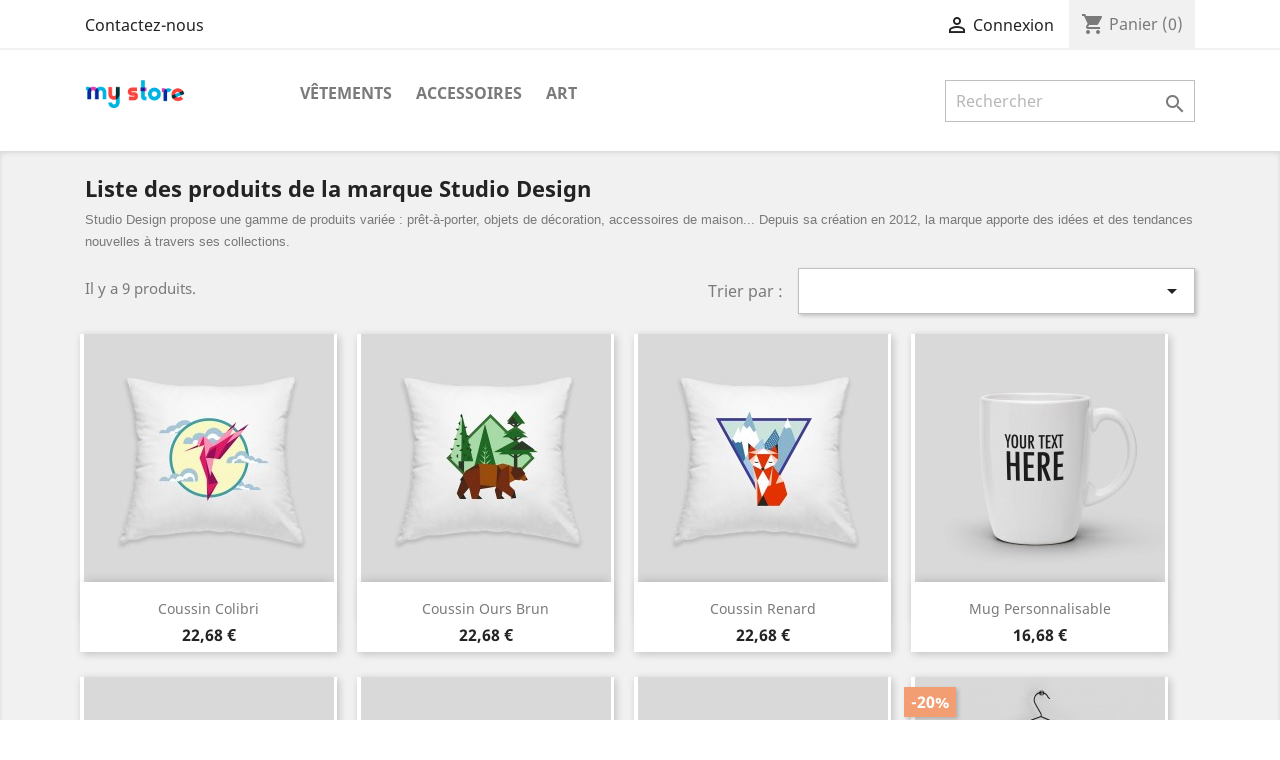

--- FILE ---
content_type: text/html; charset=utf-8
request_url: http://fermemontagneverte.com/index.php?id_manufacturer=1&controller=manufacturer
body_size: 7429
content:
<!doctype html>
<html lang="fr">

  <head>
    
      
  <meta charset="utf-8">


  <meta http-equiv="x-ua-compatible" content="ie=edge">



  <title>Studio Design</title>
  <meta name="description" content="">
  <meta name="keywords" content="">
      
                  <link rel="alternate" href="http://fermemontagneverte.com/index.php?id_manufacturer=1&amp;controller=manufacturer" hreflang="fr">
        



  <meta name="viewport" content="width=device-width, initial-scale=1">



  <link rel="icon" type="image/vnd.microsoft.icon" href="/img/favicon.ico?1324977642">
  <link rel="shortcut icon" type="image/x-icon" href="/img/favicon.ico?1324977642">



    <link rel="stylesheet" href="http://fermemontagneverte.com/themes/classic/assets/css/theme.css" type="text/css" media="all">
  <link rel="stylesheet" href="http://fermemontagneverte.com/js/jquery/ui/themes/base/minified/jquery-ui.min.css" type="text/css" media="all">
  <link rel="stylesheet" href="http://fermemontagneverte.com/js/jquery/ui/themes/base/minified/jquery.ui.theme.min.css" type="text/css" media="all">
  <link rel="stylesheet" href="http://fermemontagneverte.com/modules/ps_imageslider/css/homeslider.css" type="text/css" media="all">
  <link rel="stylesheet" href="http://fermemontagneverte.com/themes/classic/assets/css/custom.css" type="text/css" media="all">




  

  <script type="text/javascript">
        var prestashop = {"cart":{"products":[],"totals":{"total":{"type":"total","label":"Total","amount":0,"value":"0,00\u00a0\u20ac"},"total_including_tax":{"type":"total","label":"Total TTC","amount":0,"value":"0,00\u00a0\u20ac"},"total_excluding_tax":{"type":"total","label":"Total HT :","amount":0,"value":"0,00\u00a0\u20ac"}},"subtotals":{"products":{"type":"products","label":"Sous-total","amount":0,"value":"0,00\u00a0\u20ac"},"discounts":null,"shipping":{"type":"shipping","label":"Livraison","amount":0,"value":"gratuit"},"tax":null},"products_count":0,"summary_string":"0 articles","vouchers":{"allowed":0,"added":[]},"discounts":[],"minimalPurchase":0,"minimalPurchaseRequired":""},"currency":{"name":"euro","iso_code":"EUR","iso_code_num":"978","sign":"\u20ac"},"customer":{"lastname":null,"firstname":null,"email":null,"birthday":null,"newsletter":null,"newsletter_date_add":null,"optin":null,"website":null,"company":null,"siret":null,"ape":null,"is_logged":false,"gender":{"type":null,"name":null},"addresses":[]},"language":{"name":"Fran\u00e7ais (French)","iso_code":"fr","locale":"fr-FR","language_code":"fr","is_rtl":"0","date_format_lite":"d\/m\/Y","date_format_full":"d\/m\/Y H:i:s","id":1},"page":{"title":"","canonical":null,"meta":{"title":"Studio Design","description":"","keywords":"","robots":"index"},"page_name":"manufacturer","body_classes":{"lang-fr":true,"lang-rtl":false,"country-FR":true,"currency-EUR":true,"layout-full-width":true,"page-manufacturer":true,"tax-display-enabled":true},"admin_notifications":[]},"shop":{"name":"PrestaShop","logo":"\/img\/logo.png","stores_icon":"\/img\/logo_stores.png","favicon":"\/img\/favicon.ico"},"urls":{"base_url":"http:\/\/fermemontagneverte.com\/","current_url":"http:\/\/fermemontagneverte.com\/index.php?id_manufacturer=1&controller=manufacturer","shop_domain_url":"http:\/\/fermemontagneverte.com","img_ps_url":"http:\/\/fermemontagneverte.com\/img\/","img_cat_url":"http:\/\/fermemontagneverte.com\/img\/c\/","img_lang_url":"http:\/\/fermemontagneverte.com\/img\/l\/","img_prod_url":"http:\/\/fermemontagneverte.com\/img\/p\/","img_manu_url":"http:\/\/fermemontagneverte.com\/img\/m\/","img_sup_url":"http:\/\/fermemontagneverte.com\/img\/su\/","img_ship_url":"http:\/\/fermemontagneverte.com\/img\/s\/","img_store_url":"http:\/\/fermemontagneverte.com\/img\/st\/","img_col_url":"http:\/\/fermemontagneverte.com\/img\/co\/","img_url":"http:\/\/fermemontagneverte.com\/themes\/classic\/assets\/img\/","css_url":"http:\/\/fermemontagneverte.com\/themes\/classic\/assets\/css\/","js_url":"http:\/\/fermemontagneverte.com\/themes\/classic\/assets\/js\/","pic_url":"http:\/\/fermemontagneverte.com\/upload\/","pages":{"address":"http:\/\/fermemontagneverte.com\/index.php?controller=address","addresses":"http:\/\/fermemontagneverte.com\/index.php?controller=addresses","authentication":"http:\/\/fermemontagneverte.com\/index.php?controller=authentication","cart":"http:\/\/fermemontagneverte.com\/index.php?controller=cart","category":"http:\/\/fermemontagneverte.com\/index.php?controller=category","cms":"http:\/\/fermemontagneverte.com\/index.php?controller=cms","contact":"http:\/\/fermemontagneverte.com\/index.php?controller=contact","discount":"http:\/\/fermemontagneverte.com\/index.php?controller=discount","guest_tracking":"http:\/\/fermemontagneverte.com\/index.php?controller=guest-tracking","history":"http:\/\/fermemontagneverte.com\/index.php?controller=history","identity":"http:\/\/fermemontagneverte.com\/index.php?controller=identity","index":"http:\/\/fermemontagneverte.com\/index.php","my_account":"http:\/\/fermemontagneverte.com\/index.php?controller=my-account","order_confirmation":"http:\/\/fermemontagneverte.com\/index.php?controller=order-confirmation","order_detail":"http:\/\/fermemontagneverte.com\/index.php?controller=order-detail","order_follow":"http:\/\/fermemontagneverte.com\/index.php?controller=order-follow","order":"http:\/\/fermemontagneverte.com\/index.php?controller=order","order_return":"http:\/\/fermemontagneverte.com\/index.php?controller=order-return","order_slip":"http:\/\/fermemontagneverte.com\/index.php?controller=order-slip","pagenotfound":"http:\/\/fermemontagneverte.com\/index.php?controller=pagenotfound","password":"http:\/\/fermemontagneverte.com\/index.php?controller=password","pdf_invoice":"http:\/\/fermemontagneverte.com\/index.php?controller=pdf-invoice","pdf_order_return":"http:\/\/fermemontagneverte.com\/index.php?controller=pdf-order-return","pdf_order_slip":"http:\/\/fermemontagneverte.com\/index.php?controller=pdf-order-slip","prices_drop":"http:\/\/fermemontagneverte.com\/index.php?controller=prices-drop","product":"http:\/\/fermemontagneverte.com\/index.php?controller=product","search":"http:\/\/fermemontagneverte.com\/index.php?controller=search","sitemap":"http:\/\/fermemontagneverte.com\/index.php?controller=sitemap","stores":"http:\/\/fermemontagneverte.com\/index.php?controller=stores","supplier":"http:\/\/fermemontagneverte.com\/index.php?controller=supplier","register":"http:\/\/fermemontagneverte.com\/index.php?controller=authentication&create_account=1","order_login":"http:\/\/fermemontagneverte.com\/index.php?controller=order&login=1"},"alternative_langs":{"fr":"http:\/\/fermemontagneverte.com\/index.php?id_manufacturer=1&controller=manufacturer"},"theme_assets":"\/themes\/classic\/assets\/","actions":{"logout":"http:\/\/fermemontagneverte.com\/index.php?mylogout="},"no_picture_image":{"bySize":{"small_default":{"url":"http:\/\/fermemontagneverte.com\/img\/p\/fr-default-small_default.jpg","width":98,"height":98},"cart_default":{"url":"http:\/\/fermemontagneverte.com\/img\/p\/fr-default-cart_default.jpg","width":125,"height":125},"home_default":{"url":"http:\/\/fermemontagneverte.com\/img\/p\/fr-default-home_default.jpg","width":250,"height":250},"medium_default":{"url":"http:\/\/fermemontagneverte.com\/img\/p\/fr-default-medium_default.jpg","width":452,"height":452},"large_default":{"url":"http:\/\/fermemontagneverte.com\/img\/p\/fr-default-large_default.jpg","width":800,"height":800}},"small":{"url":"http:\/\/fermemontagneverte.com\/img\/p\/fr-default-small_default.jpg","width":98,"height":98},"medium":{"url":"http:\/\/fermemontagneverte.com\/img\/p\/fr-default-home_default.jpg","width":250,"height":250},"large":{"url":"http:\/\/fermemontagneverte.com\/img\/p\/fr-default-large_default.jpg","width":800,"height":800},"legend":""}},"configuration":{"display_taxes_label":true,"is_catalog":false,"show_prices":true,"opt_in":{"partner":true},"quantity_discount":{"type":"discount","label":"Remise"},"voucher_enabled":0,"return_enabled":0},"field_required":[],"breadcrumb":{"links":[{"title":"Accueil","url":"http:\/\/fermemontagneverte.com\/index.php"}],"count":1},"link":{"protocol_link":"http:\/\/","protocol_content":"http:\/\/"},"time":1768800611,"static_token":"3bda7279d6273628823e112ab3249f5b","token":"f7c5780ce66efd692044706dd952581a"};
      </script>



  <!-- emarketing start -->


<!-- emarketing end -->



    
  </head>

  <body id="manufacturer" class="lang-fr country-fr currency-eur layout-full-width page-manufacturer tax-display-enabled">

    
      
    

    <main>
      
              

      <header id="header">
        
          
  <div class="header-banner">
    
  </div>



  <nav class="header-nav">
    <div class="container">
      <div class="row">
        <div class="hidden-sm-down">
          <div class="col-md-5 col-xs-12">
            <div id="_desktop_contact_link">
  <div id="contact-link">
          <a href="http://fermemontagneverte.com/index.php?controller=contact">Contactez-nous</a>
      </div>
</div>

          </div>
          <div class="col-md-7 right-nav">
              <div id="_desktop_user_info">
  <div class="user-info">
          <a
        href="http://fermemontagneverte.com/index.php?controller=my-account"
        title="Identifiez-vous"
        rel="nofollow"
      >
        <i class="material-icons">&#xE7FF;</i>
        <span class="hidden-sm-down">Connexion</span>
      </a>
      </div>
</div>
<div id="_desktop_cart">
  <div class="blockcart cart-preview inactive" data-refresh-url="//fermemontagneverte.com/index.php?fc=module&amp;module=ps_shoppingcart&amp;controller=ajax">
    <div class="header">
              <i class="material-icons shopping-cart">shopping_cart</i>
        <span class="hidden-sm-down">Panier</span>
        <span class="cart-products-count">(0)</span>
          </div>
  </div>
</div>

          </div>
        </div>
        <div class="hidden-md-up text-sm-center mobile">
          <div class="float-xs-left" id="menu-icon">
            <i class="material-icons d-inline">&#xE5D2;</i>
          </div>
          <div class="float-xs-right" id="_mobile_cart"></div>
          <div class="float-xs-right" id="_mobile_user_info"></div>
          <div class="top-logo" id="_mobile_logo"></div>
          <div class="clearfix"></div>
        </div>
      </div>
    </div>
  </nav>



  <div class="header-top">
    <div class="container">
       <div class="row">
        <div class="col-md-2 hidden-sm-down" id="_desktop_logo">
                            <a href="http://fermemontagneverte.com/">
                  <img class="logo img-responsive" src="/img/logo.png" alt="PrestaShop">
                </a>
                    </div>
        <div class="col-md-10 col-sm-12 position-static">
          

<div class="menu js-top-menu position-static hidden-sm-down" id="_desktop_top_menu">
    
          <ul class="top-menu" id="top-menu" data-depth="0">
                    <li class="category" id="category-3">
                          <a
                class="dropdown-item"
                href="http://fermemontagneverte.com/index.php?id_category=3&amp;controller=category" data-depth="0"
                              >
                                                                      <span class="float-xs-right hidden-md-up">
                    <span data-target="#top_sub_menu_17152" data-toggle="collapse" class="navbar-toggler collapse-icons">
                      <i class="material-icons add">&#xE313;</i>
                      <i class="material-icons remove">&#xE316;</i>
                    </span>
                  </span>
                                Vêtements
              </a>
                            <div  class="popover sub-menu js-sub-menu collapse" id="top_sub_menu_17152">
                
          <ul class="top-menu"  data-depth="1">
                    <li class="category" id="category-4">
                          <a
                class="dropdown-item dropdown-submenu"
                href="http://fermemontagneverte.com/index.php?id_category=4&amp;controller=category" data-depth="1"
                              >
                                Hommes
              </a>
                          </li>
                    <li class="category" id="category-5">
                          <a
                class="dropdown-item dropdown-submenu"
                href="http://fermemontagneverte.com/index.php?id_category=5&amp;controller=category" data-depth="1"
                              >
                                Femmes
              </a>
                          </li>
              </ul>
    
              </div>
                          </li>
                    <li class="category" id="category-6">
                          <a
                class="dropdown-item"
                href="http://fermemontagneverte.com/index.php?id_category=6&amp;controller=category" data-depth="0"
                              >
                                                                      <span class="float-xs-right hidden-md-up">
                    <span data-target="#top_sub_menu_49975" data-toggle="collapse" class="navbar-toggler collapse-icons">
                      <i class="material-icons add">&#xE313;</i>
                      <i class="material-icons remove">&#xE316;</i>
                    </span>
                  </span>
                                Accessoires
              </a>
                            <div  class="popover sub-menu js-sub-menu collapse" id="top_sub_menu_49975">
                
          <ul class="top-menu"  data-depth="1">
                    <li class="category" id="category-7">
                          <a
                class="dropdown-item dropdown-submenu"
                href="http://fermemontagneverte.com/index.php?id_category=7&amp;controller=category" data-depth="1"
                              >
                                Papeterie
              </a>
                          </li>
                    <li class="category" id="category-8">
                          <a
                class="dropdown-item dropdown-submenu"
                href="http://fermemontagneverte.com/index.php?id_category=8&amp;controller=category" data-depth="1"
                              >
                                Accessoires de maison
              </a>
                          </li>
              </ul>
    
              </div>
                          </li>
                    <li class="category" id="category-9">
                          <a
                class="dropdown-item"
                href="http://fermemontagneverte.com/index.php?id_category=9&amp;controller=category" data-depth="0"
                              >
                                Art
              </a>
                          </li>
              </ul>
    
    <div class="clearfix"></div>
</div>
<!-- Block search module TOP -->
<div id="search_widget" class="search-widget" data-search-controller-url="//fermemontagneverte.com/index.php?controller=search">
	<form method="get" action="//fermemontagneverte.com/index.php?controller=search">
		<input type="hidden" name="controller" value="search">
		<input type="text" name="s" value="" placeholder="Rechercher" aria-label="Rechercher">
		<button type="submit">
			<i class="material-icons search">&#xE8B6;</i>
      <span class="hidden-xl-down">Rechercher</span>
		</button>
	</form>
</div>
<!-- /Block search module TOP -->

          <div class="clearfix"></div>
        </div>
      </div>
      <div id="mobile_top_menu_wrapper" class="row hidden-md-up" style="display:none;">
        <div class="js-top-menu mobile" id="_mobile_top_menu"></div>
        <div class="js-top-menu-bottom">
          <div id="_mobile_currency_selector"></div>
          <div id="_mobile_language_selector"></div>
          <div id="_mobile_contact_link"></div>
        </div>
      </div>
    </div>
  </div>
  

        
      </header>

      
        
<aside id="notifications">
  <div class="container">
    
    
    
      </div>
</aside>
      

      <section id="wrapper">
        
        <div class="container">
          
            <nav data-depth="1" class="breadcrumb hidden-sm-down">
  <ol itemscope itemtype="http://schema.org/BreadcrumbList">
    
              
          <li itemprop="itemListElement" itemscope itemtype="http://schema.org/ListItem">
            <a itemprop="item" href="http://fermemontagneverte.com/index.php">
              <span itemprop="name">Accueil</span>
            </a>
            <meta itemprop="position" content="1">
          </li>
        
          
  </ol>
</nav>
          

          

          
  <div id="content-wrapper">
    
    
  <section id="main">

    
  <h1>Liste des produits de la marque Studio Design</h1>
  <div id="manufacturer-short_description"></div>
  <div id="manufacturer-description"><p><span style="font-size:10pt;font-family:Arial;font-style:normal;">Studio Design propose une gamme de produits variée : prêt-à-porter, objets de décoration, accessoires de maison... Depuis sa création en 2012, la marque apporte des idées et des tendances nouvelles à travers ses collections. </span></p></div>


    <section id="products">
      
        <div id="">
          
            <div id="js-product-list-top" class="row products-selection">
  <div class="col-md-6 hidden-sm-down total-products">
          <p>Il y a 9 produits.</p>
      </div>
  <div class="col-md-6">
    <div class="row sort-by-row">

      
        <span class="col-sm-3 col-md-3 hidden-sm-down sort-by">Trier par :</span>
<div class="col-sm-12 col-xs-12 col-md-9 products-sort-order dropdown">
  <button
    class="btn-unstyle select-title"
    rel="nofollow"
    data-toggle="dropdown"
    aria-haspopup="true"
    aria-expanded="false">
        <i class="material-icons float-xs-right">&#xE5C5;</i>
  </button>
  <div class="dropdown-menu">
          <a
        rel="nofollow"
        href="http://fermemontagneverte.com/index.php?id_manufacturer=1&amp;controller=manufacturer&amp;order=product.position.desc"
        class="select-list js-search-link"
      >
        Pertinence
      </a>
          <a
        rel="nofollow"
        href="http://fermemontagneverte.com/index.php?id_manufacturer=1&amp;controller=manufacturer&amp;order=product.name.asc"
        class="select-list js-search-link"
      >
        Nom, A à Z
      </a>
          <a
        rel="nofollow"
        href="http://fermemontagneverte.com/index.php?id_manufacturer=1&amp;controller=manufacturer&amp;order=product.name.desc"
        class="select-list js-search-link"
      >
        Nom, Z à A
      </a>
          <a
        rel="nofollow"
        href="http://fermemontagneverte.com/index.php?id_manufacturer=1&amp;controller=manufacturer&amp;order=product.price.asc"
        class="select-list js-search-link"
      >
        Prix, croissant
      </a>
          <a
        rel="nofollow"
        href="http://fermemontagneverte.com/index.php?id_manufacturer=1&amp;controller=manufacturer&amp;order=product.price.desc"
        class="select-list js-search-link"
      >
        Prix, décroissant
      </a>
      </div>
</div>
      

          </div>
  </div>
  <div class="col-sm-12 hidden-md-up text-sm-center showing">
    Affichage 1-9 de 9 article(s)
  </div>
</div>
          
        </div>

        
          <div id="" class="hidden-sm-down">
            
          </div>
        

        <div id="">
          
            <div id="js-product-list">
  <div class="products row">
          
        
  <article class="product-miniature js-product-miniature" data-id-product="11" data-id-product-attribute="26" itemscope itemtype="http://schema.org/Product">
    <div class="thumbnail-container">
      
                  <a href="http://fermemontagneverte.com/index.php?id_product=11&amp;id_product_attribute=26&amp;rewrite=coussin-colibri&amp;controller=product#/8-couleur-blanc" class="thumbnail product-thumbnail">
            <img
              src = "http://fermemontagneverte.com/img/p/1/4/14-home_default.jpg"
              alt = "Coussin colibri"
              data-full-size-image-url = "http://fermemontagneverte.com/img/p/1/4/14-large_default.jpg"
            >
          </a>
              

      <div class="product-description">
        
                      <h2 class="h3 product-title" itemprop="name"><a href="http://fermemontagneverte.com/index.php?id_product=11&amp;id_product_attribute=26&amp;rewrite=coussin-colibri&amp;controller=product#/8-couleur-blanc">Coussin colibri</a></h2>
                  

        
                      <div class="product-price-and-shipping">
              
              

              <span class="sr-only">Prix</span>
              <span itemprop="price" class="price">22,68 €</span>

              

              
            </div>
                  

        
          
        
      </div>

      
        <ul class="product-flags">
                  </ul>
      

      <div class="highlighted-informations hidden-sm-down">
        
          <a class="quick-view" href="#" data-link-action="quickview">
            <i class="material-icons search">&#xE8B6;</i> Aperçu rapide
          </a>
        

        
                      <div class="variant-links">
      <a href="http://fermemontagneverte.com/index.php?id_product=11&amp;id_product_attribute=26&amp;rewrite=coussin-colibri&amp;controller=product#/8-couleur-blanc"
       class="color"
       title="Blanc"
              style="background-color: #ffffff"           ><span class="sr-only">Blanc</span></a>
      <a href="http://fermemontagneverte.com/index.php?id_product=11&amp;id_product_attribute=27&amp;rewrite=coussin-colibri&amp;controller=product#/11-couleur-noir"
       class="color"
       title="Noir"
              style="background-color: #434A54"           ><span class="sr-only">Noir</span></a>
    <span class="js-count count"></span>
</div>
                  
      </div>

    </div>
  </article>

      
          
        
  <article class="product-miniature js-product-miniature" data-id-product="10" data-id-product-attribute="24" itemscope itemtype="http://schema.org/Product">
    <div class="thumbnail-container">
      
                  <a href="http://fermemontagneverte.com/index.php?id_product=10&amp;id_product_attribute=24&amp;rewrite=coussin-ours-brun&amp;controller=product#/8-couleur-blanc" class="thumbnail product-thumbnail">
            <img
              src = "http://fermemontagneverte.com/img/p/1/2/12-home_default.jpg"
              alt = "Coussin ours brun"
              data-full-size-image-url = "http://fermemontagneverte.com/img/p/1/2/12-large_default.jpg"
            >
          </a>
              

      <div class="product-description">
        
                      <h2 class="h3 product-title" itemprop="name"><a href="http://fermemontagneverte.com/index.php?id_product=10&amp;id_product_attribute=24&amp;rewrite=coussin-ours-brun&amp;controller=product#/8-couleur-blanc">Coussin ours brun</a></h2>
                  

        
                      <div class="product-price-and-shipping">
              
              

              <span class="sr-only">Prix</span>
              <span itemprop="price" class="price">22,68 €</span>

              

              
            </div>
                  

        
          
        
      </div>

      
        <ul class="product-flags">
                  </ul>
      

      <div class="highlighted-informations hidden-sm-down">
        
          <a class="quick-view" href="#" data-link-action="quickview">
            <i class="material-icons search">&#xE8B6;</i> Aperçu rapide
          </a>
        

        
                      <div class="variant-links">
      <a href="http://fermemontagneverte.com/index.php?id_product=10&amp;id_product_attribute=24&amp;rewrite=coussin-ours-brun&amp;controller=product#/8-couleur-blanc"
       class="color"
       title="Blanc"
              style="background-color: #ffffff"           ><span class="sr-only">Blanc</span></a>
      <a href="http://fermemontagneverte.com/index.php?id_product=10&amp;id_product_attribute=25&amp;rewrite=coussin-ours-brun&amp;controller=product#/11-couleur-noir"
       class="color"
       title="Noir"
              style="background-color: #434A54"           ><span class="sr-only">Noir</span></a>
    <span class="js-count count"></span>
</div>
                  
      </div>

    </div>
  </article>

      
          
        
  <article class="product-miniature js-product-miniature" data-id-product="9" data-id-product-attribute="22" itemscope itemtype="http://schema.org/Product">
    <div class="thumbnail-container">
      
                  <a href="http://fermemontagneverte.com/index.php?id_product=9&amp;id_product_attribute=22&amp;rewrite=coussin-renard&amp;controller=product#/8-couleur-blanc" class="thumbnail product-thumbnail">
            <img
              src = "http://fermemontagneverte.com/img/p/1/0/10-home_default.jpg"
              alt = "Coussin renard"
              data-full-size-image-url = "http://fermemontagneverte.com/img/p/1/0/10-large_default.jpg"
            >
          </a>
              

      <div class="product-description">
        
                      <h2 class="h3 product-title" itemprop="name"><a href="http://fermemontagneverte.com/index.php?id_product=9&amp;id_product_attribute=22&amp;rewrite=coussin-renard&amp;controller=product#/8-couleur-blanc">Coussin renard</a></h2>
                  

        
                      <div class="product-price-and-shipping">
              
              

              <span class="sr-only">Prix</span>
              <span itemprop="price" class="price">22,68 €</span>

              

              
            </div>
                  

        
          
        
      </div>

      
        <ul class="product-flags">
                  </ul>
      

      <div class="highlighted-informations hidden-sm-down">
        
          <a class="quick-view" href="#" data-link-action="quickview">
            <i class="material-icons search">&#xE8B6;</i> Aperçu rapide
          </a>
        

        
                      <div class="variant-links">
      <a href="http://fermemontagneverte.com/index.php?id_product=9&amp;id_product_attribute=22&amp;rewrite=coussin-renard&amp;controller=product#/8-couleur-blanc"
       class="color"
       title="Blanc"
              style="background-color: #ffffff"           ><span class="sr-only">Blanc</span></a>
      <a href="http://fermemontagneverte.com/index.php?id_product=9&amp;id_product_attribute=23&amp;rewrite=coussin-renard&amp;controller=product#/11-couleur-noir"
       class="color"
       title="Noir"
              style="background-color: #434A54"           ><span class="sr-only">Noir</span></a>
    <span class="js-count count"></span>
</div>
                  
      </div>

    </div>
  </article>

      
          
        
  <article class="product-miniature js-product-miniature" data-id-product="19" data-id-product-attribute="0" itemscope itemtype="http://schema.org/Product">
    <div class="thumbnail-container">
      
                  <a href="http://fermemontagneverte.com/index.php?id_product=19&amp;id_product_attribute=0&amp;rewrite=customizable-mug&amp;controller=product" class="thumbnail product-thumbnail">
            <img
              src = "http://fermemontagneverte.com/img/p/2/2/22-home_default.jpg"
              alt = "Customizable mug"
              data-full-size-image-url = "http://fermemontagneverte.com/img/p/2/2/22-large_default.jpg"
            >
          </a>
              

      <div class="product-description">
        
                      <h2 class="h3 product-title" itemprop="name"><a href="http://fermemontagneverte.com/index.php?id_product=19&amp;id_product_attribute=0&amp;rewrite=customizable-mug&amp;controller=product">Mug personnalisable</a></h2>
                  

        
                      <div class="product-price-and-shipping">
              
              

              <span class="sr-only">Prix</span>
              <span itemprop="price" class="price">16,68 €</span>

              

              
            </div>
                  

        
          
        
      </div>

      
        <ul class="product-flags">
                  </ul>
      

      <div class="highlighted-informations no-variants hidden-sm-down">
        
          <a class="quick-view" href="#" data-link-action="quickview">
            <i class="material-icons search">&#xE8B6;</i> Aperçu rapide
          </a>
        

        
                  
      </div>

    </div>
  </article>

      
          
        
  <article class="product-miniature js-product-miniature" data-id-product="7" data-id-product-attribute="0" itemscope itemtype="http://schema.org/Product">
    <div class="thumbnail-container">
      
                  <a href="http://fermemontagneverte.com/index.php?id_product=7&amp;id_product_attribute=0&amp;rewrite=mug-the-adventure-begins&amp;controller=product" class="thumbnail product-thumbnail">
            <img
              src = "http://fermemontagneverte.com/img/p/7/7-home_default.jpg"
              alt = "Mug The adventure begins"
              data-full-size-image-url = "http://fermemontagneverte.com/img/p/7/7-large_default.jpg"
            >
          </a>
              

      <div class="product-description">
        
                      <h2 class="h3 product-title" itemprop="name"><a href="http://fermemontagneverte.com/index.php?id_product=7&amp;id_product_attribute=0&amp;rewrite=mug-the-adventure-begins&amp;controller=product">Mug The adventure begins</a></h2>
                  

        
                      <div class="product-price-and-shipping">
              
              

              <span class="sr-only">Prix</span>
              <span itemprop="price" class="price">14,28 €</span>

              

              
            </div>
                  

        
          
        
      </div>

      
        <ul class="product-flags">
                  </ul>
      

      <div class="highlighted-informations no-variants hidden-sm-down">
        
          <a class="quick-view" href="#" data-link-action="quickview">
            <i class="material-icons search">&#xE8B6;</i> Aperçu rapide
          </a>
        

        
                  
      </div>

    </div>
  </article>

      
          
        
  <article class="product-miniature js-product-miniature" data-id-product="6" data-id-product-attribute="0" itemscope itemtype="http://schema.org/Product">
    <div class="thumbnail-container">
      
                  <a href="http://fermemontagneverte.com/index.php?id_product=6&amp;id_product_attribute=0&amp;rewrite=mug-the-best-is-yet-to-come&amp;controller=product" class="thumbnail product-thumbnail">
            <img
              src = "http://fermemontagneverte.com/img/p/6/6-home_default.jpg"
              alt = "Mug The best is yet to come"
              data-full-size-image-url = "http://fermemontagneverte.com/img/p/6/6-large_default.jpg"
            >
          </a>
              

      <div class="product-description">
        
                      <h2 class="h3 product-title" itemprop="name"><a href="http://fermemontagneverte.com/index.php?id_product=6&amp;id_product_attribute=0&amp;rewrite=mug-the-best-is-yet-to-come&amp;controller=product">Mug The best is yet to come</a></h2>
                  

        
                      <div class="product-price-and-shipping">
              
              

              <span class="sr-only">Prix</span>
              <span itemprop="price" class="price">14,28 €</span>

              

              
            </div>
                  

        
          
        
      </div>

      
        <ul class="product-flags">
                  </ul>
      

      <div class="highlighted-informations no-variants hidden-sm-down">
        
          <a class="quick-view" href="#" data-link-action="quickview">
            <i class="material-icons search">&#xE8B6;</i> Aperçu rapide
          </a>
        

        
                  
      </div>

    </div>
  </article>

      
          
        
  <article class="product-miniature js-product-miniature" data-id-product="8" data-id-product-attribute="0" itemscope itemtype="http://schema.org/Product">
    <div class="thumbnail-container">
      
                  <a href="http://fermemontagneverte.com/index.php?id_product=8&amp;id_product_attribute=0&amp;rewrite=mug-today-is-a-good-day&amp;controller=product" class="thumbnail product-thumbnail">
            <img
              src = "http://fermemontagneverte.com/img/p/8/8-home_default.jpg"
              alt = "Mug Today is a good day"
              data-full-size-image-url = "http://fermemontagneverte.com/img/p/8/8-large_default.jpg"
            >
          </a>
              

      <div class="product-description">
        
                      <h2 class="h3 product-title" itemprop="name"><a href="http://fermemontagneverte.com/index.php?id_product=8&amp;id_product_attribute=0&amp;rewrite=mug-today-is-a-good-day&amp;controller=product">Mug Today is a good day</a></h2>
                  

        
                      <div class="product-price-and-shipping">
              
              

              <span class="sr-only">Prix</span>
              <span itemprop="price" class="price">14,28 €</span>

              

              
            </div>
                  

        
          
        
      </div>

      
        <ul class="product-flags">
                  </ul>
      

      <div class="highlighted-informations no-variants hidden-sm-down">
        
          <a class="quick-view" href="#" data-link-action="quickview">
            <i class="material-icons search">&#xE8B6;</i> Aperçu rapide
          </a>
        

        
                  
      </div>

    </div>
  </article>

      
          
        
  <article class="product-miniature js-product-miniature" data-id-product="2" data-id-product-attribute="9" itemscope itemtype="http://schema.org/Product">
    <div class="thumbnail-container">
      
                  <a href="http://fermemontagneverte.com/index.php?id_product=2&amp;id_product_attribute=9&amp;rewrite=brown-bear-printed-sweater&amp;controller=product#/1-taille-s" class="thumbnail product-thumbnail">
            <img
              src = "http://fermemontagneverte.com/img/p/2/1/21-home_default.jpg"
              alt = "Pull imprimé ours brun"
              data-full-size-image-url = "http://fermemontagneverte.com/img/p/2/1/21-large_default.jpg"
            >
          </a>
              

      <div class="product-description">
        
                      <h2 class="h3 product-title" itemprop="name"><a href="http://fermemontagneverte.com/index.php?id_product=2&amp;id_product_attribute=9&amp;rewrite=brown-bear-printed-sweater&amp;controller=product#/1-taille-s">Pull imprimé colibri</a></h2>
                  

        
                      <div class="product-price-and-shipping">
                              

                <span class="sr-only">Prix de base</span>
                <span class="regular-price">43,08 €</span>
                                  <span class="discount-percentage discount-product">-20%</span>
                              
              

              <span class="sr-only">Prix</span>
              <span itemprop="price" class="price">34,46 €</span>

              

              
            </div>
                  

        
          
        
      </div>

      
        <ul class="product-flags">
                      <li class="product-flag discount">Prix réduit</li>
                  </ul>
      

      <div class="highlighted-informations no-variants hidden-sm-down">
        
          <a class="quick-view" href="#" data-link-action="quickview">
            <i class="material-icons search">&#xE8B6;</i> Aperçu rapide
          </a>
        

        
                  
      </div>

    </div>
  </article>

      
          
        
  <article class="product-miniature js-product-miniature" data-id-product="1" data-id-product-attribute="1" itemscope itemtype="http://schema.org/Product">
    <div class="thumbnail-container">
      
                  <a href="http://fermemontagneverte.com/index.php?id_product=1&amp;id_product_attribute=1&amp;rewrite=hummingbird-printed-t-shirt&amp;controller=product#/1-taille-s/8-couleur-blanc" class="thumbnail product-thumbnail">
            <img
              src = "http://fermemontagneverte.com/img/p/2/2-home_default.jpg"
              alt = "T-shirt imprimé colibri"
              data-full-size-image-url = "http://fermemontagneverte.com/img/p/2/2-large_default.jpg"
            >
          </a>
              

      <div class="product-description">
        
                      <h2 class="h3 product-title" itemprop="name"><a href="http://fermemontagneverte.com/index.php?id_product=1&amp;id_product_attribute=1&amp;rewrite=hummingbird-printed-t-shirt&amp;controller=product#/1-taille-s/8-couleur-blanc">T-shirt imprimé colibri</a></h2>
                  

        
                      <div class="product-price-and-shipping">
                              

                <span class="sr-only">Prix de base</span>
                <span class="regular-price">28,68 €</span>
                                  <span class="discount-percentage discount-product">-20%</span>
                              
              

              <span class="sr-only">Prix</span>
              <span itemprop="price" class="price">22,94 €</span>

              

              
            </div>
                  

        
          
        
      </div>

      
        <ul class="product-flags">
                      <li class="product-flag discount">Prix réduit</li>
                  </ul>
      

      <div class="highlighted-informations hidden-sm-down">
        
          <a class="quick-view" href="#" data-link-action="quickview">
            <i class="material-icons search">&#xE8B6;</i> Aperçu rapide
          </a>
        

        
                      <div class="variant-links">
      <a href="http://fermemontagneverte.com/index.php?id_product=1&amp;id_product_attribute=3&amp;rewrite=hummingbird-printed-t-shirt&amp;controller=product#/2-taille-m/8-couleur-blanc"
       class="color"
       title="Blanc"
              style="background-color: #ffffff"           ><span class="sr-only">Blanc</span></a>
      <a href="http://fermemontagneverte.com/index.php?id_product=1&amp;id_product_attribute=2&amp;rewrite=hummingbird-printed-t-shirt&amp;controller=product#/1-taille-s/11-couleur-noir"
       class="color"
       title="Noir"
              style="background-color: #434A54"           ><span class="sr-only">Noir</span></a>
    <span class="js-count count"></span>
</div>
                  
      </div>

    </div>
  </article>

      
      </div>

  
    <nav class="pagination">
  <div class="col-md-4">
    
      Affichage 1-9 de 9 article(s)
    
  </div>

  <div class="col-md-6 offset-md-2 pr-0">
    
         
  </div>

</nav>
  

  <div class="hidden-md-up text-xs-right up">
    <a href="#header" class="btn btn-secondary">
      Retour en haut
      <i class="material-icons">&#xE316;</i>
    </a>
  </div>
</div>
          
        </div>

        <div id="js-product-list-bottom">
          
            <div id="js-product-list-bottom"></div>
          
        </div>

          </section>

  </section>

    
  </div>


          
        </div>
        
      </section>

      <footer id="footer">
        
          <div class="container">
  <div class="row">
    
      <div class="block_newsletter col-lg-8 col-md-12 col-sm-12">
  <div class="row">
    <p id="block-newsletter-label" class="col-md-5 col-xs-12">Recevez nos offres spéciales</p>
    <div class="col-md-7 col-xs-12">
      <form action="http://fermemontagneverte.com/index.php#footer" method="post">
        <div class="row">
          <div class="col-xs-12">
            <input
              class="btn btn-primary float-xs-right hidden-xs-down"
              name="submitNewsletter"
              type="submit"
              value="S’abonner"
            >
            <input
              class="btn btn-primary float-xs-right hidden-sm-up"
              name="submitNewsletter"
              type="submit"
              value="ok"
            >
            <div class="input-wrapper">
              <input
                name="email"
                type="email"
                value=""
                placeholder="Votre adresse e-mail"
                aria-labelledby="block-newsletter-label"
              >
            </div>
            <input type="hidden" name="action" value="0">
            <div class="clearfix"></div>
          </div>
          <div class="col-xs-12">
                              <p>Vous pouvez vous désinscrire à tout moment. Vous trouverez pour cela nos informations de contact dans les conditions d&#039;utilisation du site.</p>
                                                          
                        </div>
        </div>
      </form>
    </div>
  </div>
</div>

  <div class="block-social col-lg-4 col-md-12 col-sm-12">
    <ul>
          </ul>
  </div>


    
  </div>
</div>
<div class="footer-container">
  <div class="container">
    <div class="row">
      
        <div class="col-md-6 links">
  <div class="row">
      <div class="col-md-6 wrapper">
      <p class="h3 hidden-sm-down">Produits</p>
            <div class="title clearfix hidden-md-up" data-target="#footer_sub_menu_77295" data-toggle="collapse">
        <span class="h3">Produits</span>
        <span class="float-xs-right">
          <span class="navbar-toggler collapse-icons">
            <i class="material-icons add">&#xE313;</i>
            <i class="material-icons remove">&#xE316;</i>
          </span>
        </span>
      </div>
      <ul id="footer_sub_menu_77295" class="collapse">
                  <li>
            <a
                id="link-product-page-prices-drop-1"
                class="cms-page-link"
                href="http://fermemontagneverte.com/index.php?controller=prices-drop"
                title="Our special products"
                            >
              Promotions
            </a>
          </li>
                  <li>
            <a
                id="link-product-page-new-products-1"
                class="cms-page-link"
                href="http://fermemontagneverte.com/index.php?controller=new-products"
                title="Nos nouveaux produits"
                            >
              Nouveaux produits
            </a>
          </li>
                  <li>
            <a
                id="link-product-page-best-sales-1"
                class="cms-page-link"
                href="http://fermemontagneverte.com/index.php?controller=best-sales"
                title="Nos meilleures ventes"
                            >
              Meilleures ventes
            </a>
          </li>
              </ul>
    </div>
      <div class="col-md-6 wrapper">
      <p class="h3 hidden-sm-down">Notre société</p>
            <div class="title clearfix hidden-md-up" data-target="#footer_sub_menu_18278" data-toggle="collapse">
        <span class="h3">Notre société</span>
        <span class="float-xs-right">
          <span class="navbar-toggler collapse-icons">
            <i class="material-icons add">&#xE313;</i>
            <i class="material-icons remove">&#xE316;</i>
          </span>
        </span>
      </div>
      <ul id="footer_sub_menu_18278" class="collapse">
                  <li>
            <a
                id="link-cms-page-1-2"
                class="cms-page-link"
                href="http://fermemontagneverte.com/index.php?id_cms=1&amp;controller=cms"
                title="Nos conditions de livraison"
                            >
              Livraison
            </a>
          </li>
                  <li>
            <a
                id="link-cms-page-2-2"
                class="cms-page-link"
                href="http://fermemontagneverte.com/index.php?id_cms=2&amp;controller=cms"
                title="Mentions légales"
                            >
              Mentions légales
            </a>
          </li>
                  <li>
            <a
                id="link-cms-page-3-2"
                class="cms-page-link"
                href="http://fermemontagneverte.com/index.php?id_cms=3&amp;controller=cms"
                title="Nos conditions d&#039;utilisation"
                            >
              Conditions d&#039;utilisation
            </a>
          </li>
                  <li>
            <a
                id="link-cms-page-4-2"
                class="cms-page-link"
                href="http://fermemontagneverte.com/index.php?id_cms=4&amp;controller=cms"
                title="En savoir plus sur notre entreprise"
                            >
              A propos
            </a>
          </li>
                  <li>
            <a
                id="link-cms-page-5-2"
                class="cms-page-link"
                href="http://fermemontagneverte.com/index.php?id_cms=5&amp;controller=cms"
                title="Notre méthode de paiement sécurisé"
                            >
              Paiement sécurisé
            </a>
          </li>
                  <li>
            <a
                id="link-static-page-contact-2"
                class="cms-page-link"
                href="http://fermemontagneverte.com/index.php?controller=contact"
                title="Utiliser le formulaire pour nous contacter"
                            >
              Contactez-nous
            </a>
          </li>
                  <li>
            <a
                id="link-static-page-sitemap-2"
                class="cms-page-link"
                href="http://fermemontagneverte.com/index.php?controller=sitemap"
                title="Vous êtes perdu ? Trouvez ce que vous cherchez"
                            >
              sitemap
            </a>
          </li>
                  <li>
            <a
                id="link-static-page-stores-2"
                class="cms-page-link"
                href="http://fermemontagneverte.com/index.php?controller=stores"
                title=""
                            >
              Magasins
            </a>
          </li>
              </ul>
    </div>
    </div>
</div>
<div id="block_myaccount_infos" class="col-md-3 links wrapper">
  <p class="h3 myaccount-title hidden-sm-down">
    <a class="text-uppercase" href="http://fermemontagneverte.com/index.php?controller=my-account" rel="nofollow">
      Votre compte
    </a>
  </p>
  <div class="title clearfix hidden-md-up" data-target="#footer_account_list" data-toggle="collapse">
    <span class="h3">Votre compte</span>
    <span class="float-xs-right">
      <span class="navbar-toggler collapse-icons">
        <i class="material-icons add">&#xE313;</i>
        <i class="material-icons remove">&#xE316;</i>
      </span>
    </span>
  </div>
  <ul class="account-list collapse" id="footer_account_list">
            <li>
          <a href="http://fermemontagneverte.com/index.php?controller=identity" title="Informations personnelles" rel="nofollow">
            Informations personnelles
          </a>
        </li>
            <li>
          <a href="http://fermemontagneverte.com/index.php?controller=history" title="Commandes" rel="nofollow">
            Commandes
          </a>
        </li>
            <li>
          <a href="http://fermemontagneverte.com/index.php?controller=order-slip" title="Avoirs" rel="nofollow">
            Avoirs
          </a>
        </li>
            <li>
          <a href="http://fermemontagneverte.com/index.php?controller=addresses" title="Adresses" rel="nofollow">
            Adresses
          </a>
        </li>
        
	</ul>
</div>
<div class="block-contact col-md-3 links wrapper">
  <div class="hidden-sm-down">
    <p class="h4 text-uppercase block-contact-title">Informations</p>
      PrestaShop<br />France
                          <br>
                Écrivez-nous : <a href="mailto:christine.arripe@orange.fr" class="dropdown">christine.arripe@orange.fr</a>
        </div>
  <div class="hidden-md-up">
    <div class="title">
      <a class="h3" href="http://fermemontagneverte.com/index.php?controller=stores">Informations</a>
    </div>
  </div>
</div>

      
    </div>
    <div class="row">
      
        
      
    </div>
    <div class="row">
      <div class="col-md-12">
        <p class="text-sm-center">
          
            <a class="_blank" href="http://www.prestashop.com" target="_blank">
              © 2026 - Logiciel e-commerce par PrestaShop™
            </a>
          
        </p>
      </div>
    </div>
  </div>
</div>
        
      </footer>

    </main>

    
        <script type="text/javascript" src="http://fermemontagneverte.com/themes/core.js" ></script>
  <script type="text/javascript" src="http://fermemontagneverte.com/themes/classic/assets/js/theme.js" ></script>
  <script type="text/javascript" src="http://fermemontagneverte.com/js/jquery/ui/jquery-ui.min.js" ></script>
  <script type="text/javascript" src="http://fermemontagneverte.com/modules/ps_imageslider/js/responsiveslides.min.js" ></script>
  <script type="text/javascript" src="http://fermemontagneverte.com/modules/ps_imageslider/js/homeslider.js" ></script>
  <script type="text/javascript" src="http://fermemontagneverte.com/modules/ps_searchbar/ps_searchbar.js" ></script>
  <script type="text/javascript" src="http://fermemontagneverte.com/modules/ps_shoppingcart/ps_shoppingcart.js" ></script>
  <script type="text/javascript" src="http://fermemontagneverte.com/themes/classic/assets/js/custom.js" ></script>


    

    
      
    
  </body>

</html>